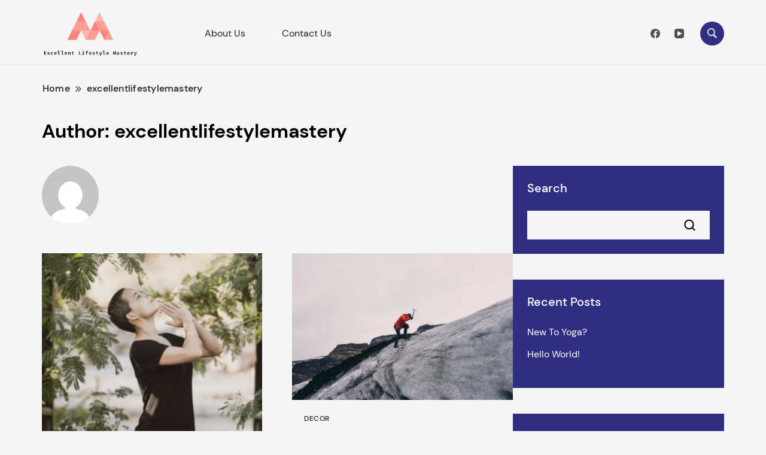

--- FILE ---
content_type: text/html; charset=UTF-8
request_url: https://excellentlifestylemastery.com/author/excellentlifestylemastery/
body_size: 13902
content:
		<!DOCTYPE html>
		<html lang="en-US">
		<head itemscope itemtype="https://schema.org/WebSite">
		<meta charset="UTF-8">
		<meta name="viewport" content="width=device-width, initial-scale=1">
		<link rel="profile" href="http://gmpg.org/xfn/11">
		<title>excellentlifestylemastery</title>
<meta name='robots' content='max-image-preview:large' />
<link rel="alternate" type="application/rss+xml" title=" &raquo; Feed" href="https://excellentlifestylemastery.com/feed/" />
<link rel="alternate" type="application/rss+xml" title=" &raquo; Comments Feed" href="https://excellentlifestylemastery.com/comments/feed/" />
<link rel="alternate" type="application/rss+xml" title=" &raquo; Posts by excellentlifestylemastery Feed" href="https://excellentlifestylemastery.com/author/excellentlifestylemastery/feed/" />
<script>
window._wpemojiSettings = {"baseUrl":"https:\/\/s.w.org\/images\/core\/emoji\/14.0.0\/72x72\/","ext":".png","svgUrl":"https:\/\/s.w.org\/images\/core\/emoji\/14.0.0\/svg\/","svgExt":".svg","source":{"concatemoji":"https:\/\/excellentlifestylemastery.com\/wp-includes\/js\/wp-emoji-release.min.js?ver=6.1.9"}};
/*! This file is auto-generated */
!function(e,a,t){var n,r,o,i=a.createElement("canvas"),p=i.getContext&&i.getContext("2d");function s(e,t){var a=String.fromCharCode,e=(p.clearRect(0,0,i.width,i.height),p.fillText(a.apply(this,e),0,0),i.toDataURL());return p.clearRect(0,0,i.width,i.height),p.fillText(a.apply(this,t),0,0),e===i.toDataURL()}function c(e){var t=a.createElement("script");t.src=e,t.defer=t.type="text/javascript",a.getElementsByTagName("head")[0].appendChild(t)}for(o=Array("flag","emoji"),t.supports={everything:!0,everythingExceptFlag:!0},r=0;r<o.length;r++)t.supports[o[r]]=function(e){if(p&&p.fillText)switch(p.textBaseline="top",p.font="600 32px Arial",e){case"flag":return s([127987,65039,8205,9895,65039],[127987,65039,8203,9895,65039])?!1:!s([55356,56826,55356,56819],[55356,56826,8203,55356,56819])&&!s([55356,57332,56128,56423,56128,56418,56128,56421,56128,56430,56128,56423,56128,56447],[55356,57332,8203,56128,56423,8203,56128,56418,8203,56128,56421,8203,56128,56430,8203,56128,56423,8203,56128,56447]);case"emoji":return!s([129777,127995,8205,129778,127999],[129777,127995,8203,129778,127999])}return!1}(o[r]),t.supports.everything=t.supports.everything&&t.supports[o[r]],"flag"!==o[r]&&(t.supports.everythingExceptFlag=t.supports.everythingExceptFlag&&t.supports[o[r]]);t.supports.everythingExceptFlag=t.supports.everythingExceptFlag&&!t.supports.flag,t.DOMReady=!1,t.readyCallback=function(){t.DOMReady=!0},t.supports.everything||(n=function(){t.readyCallback()},a.addEventListener?(a.addEventListener("DOMContentLoaded",n,!1),e.addEventListener("load",n,!1)):(e.attachEvent("onload",n),a.attachEvent("onreadystatechange",function(){"complete"===a.readyState&&t.readyCallback()})),(e=t.source||{}).concatemoji?c(e.concatemoji):e.wpemoji&&e.twemoji&&(c(e.twemoji),c(e.wpemoji)))}(window,document,window._wpemojiSettings);
</script>
<style>
img.wp-smiley,
img.emoji {
	display: inline !important;
	border: none !important;
	box-shadow: none !important;
	height: 1em !important;
	width: 1em !important;
	margin: 0 0.07em !important;
	vertical-align: -0.1em !important;
	background: none !important;
	padding: 0 !important;
}
</style>
	
<link rel='stylesheet' id='wp-block-library-css' href='https://excellentlifestylemastery.com/wp-includes/css/dist/block-library/style.min.css?ver=6.1.9' media='all' />
<link rel='stylesheet' id='classic-theme-styles-css' href='https://excellentlifestylemastery.com/wp-includes/css/classic-themes.min.css?ver=1' media='all' />
<style id='global-styles-inline-css'>
body{--wp--preset--color--black: #000000;--wp--preset--color--cyan-bluish-gray: #abb8c3;--wp--preset--color--white: #ffffff;--wp--preset--color--pale-pink: #f78da7;--wp--preset--color--vivid-red: #cf2e2e;--wp--preset--color--luminous-vivid-orange: #ff6900;--wp--preset--color--luminous-vivid-amber: #fcb900;--wp--preset--color--light-green-cyan: #7bdcb5;--wp--preset--color--vivid-green-cyan: #00d084;--wp--preset--color--pale-cyan-blue: #8ed1fc;--wp--preset--color--vivid-cyan-blue: #0693e3;--wp--preset--color--vivid-purple: #9b51e0;--wp--preset--gradient--vivid-cyan-blue-to-vivid-purple: linear-gradient(135deg,rgba(6,147,227,1) 0%,rgb(155,81,224) 100%);--wp--preset--gradient--light-green-cyan-to-vivid-green-cyan: linear-gradient(135deg,rgb(122,220,180) 0%,rgb(0,208,130) 100%);--wp--preset--gradient--luminous-vivid-amber-to-luminous-vivid-orange: linear-gradient(135deg,rgba(252,185,0,1) 0%,rgba(255,105,0,1) 100%);--wp--preset--gradient--luminous-vivid-orange-to-vivid-red: linear-gradient(135deg,rgba(255,105,0,1) 0%,rgb(207,46,46) 100%);--wp--preset--gradient--very-light-gray-to-cyan-bluish-gray: linear-gradient(135deg,rgb(238,238,238) 0%,rgb(169,184,195) 100%);--wp--preset--gradient--cool-to-warm-spectrum: linear-gradient(135deg,rgb(74,234,220) 0%,rgb(151,120,209) 20%,rgb(207,42,186) 40%,rgb(238,44,130) 60%,rgb(251,105,98) 80%,rgb(254,248,76) 100%);--wp--preset--gradient--blush-light-purple: linear-gradient(135deg,rgb(255,206,236) 0%,rgb(152,150,240) 100%);--wp--preset--gradient--blush-bordeaux: linear-gradient(135deg,rgb(254,205,165) 0%,rgb(254,45,45) 50%,rgb(107,0,62) 100%);--wp--preset--gradient--luminous-dusk: linear-gradient(135deg,rgb(255,203,112) 0%,rgb(199,81,192) 50%,rgb(65,88,208) 100%);--wp--preset--gradient--pale-ocean: linear-gradient(135deg,rgb(255,245,203) 0%,rgb(182,227,212) 50%,rgb(51,167,181) 100%);--wp--preset--gradient--electric-grass: linear-gradient(135deg,rgb(202,248,128) 0%,rgb(113,206,126) 100%);--wp--preset--gradient--midnight: linear-gradient(135deg,rgb(2,3,129) 0%,rgb(40,116,252) 100%);--wp--preset--duotone--dark-grayscale: url('#wp-duotone-dark-grayscale');--wp--preset--duotone--grayscale: url('#wp-duotone-grayscale');--wp--preset--duotone--purple-yellow: url('#wp-duotone-purple-yellow');--wp--preset--duotone--blue-red: url('#wp-duotone-blue-red');--wp--preset--duotone--midnight: url('#wp-duotone-midnight');--wp--preset--duotone--magenta-yellow: url('#wp-duotone-magenta-yellow');--wp--preset--duotone--purple-green: url('#wp-duotone-purple-green');--wp--preset--duotone--blue-orange: url('#wp-duotone-blue-orange');--wp--preset--font-size--small: 13px;--wp--preset--font-size--medium: 20px;--wp--preset--font-size--large: 36px;--wp--preset--font-size--x-large: 42px;--wp--preset--spacing--20: 0.44rem;--wp--preset--spacing--30: 0.67rem;--wp--preset--spacing--40: 1rem;--wp--preset--spacing--50: 1.5rem;--wp--preset--spacing--60: 2.25rem;--wp--preset--spacing--70: 3.38rem;--wp--preset--spacing--80: 5.06rem;}:where(.is-layout-flex){gap: 0.5em;}body .is-layout-flow > .alignleft{float: left;margin-inline-start: 0;margin-inline-end: 2em;}body .is-layout-flow > .alignright{float: right;margin-inline-start: 2em;margin-inline-end: 0;}body .is-layout-flow > .aligncenter{margin-left: auto !important;margin-right: auto !important;}body .is-layout-constrained > .alignleft{float: left;margin-inline-start: 0;margin-inline-end: 2em;}body .is-layout-constrained > .alignright{float: right;margin-inline-start: 2em;margin-inline-end: 0;}body .is-layout-constrained > .aligncenter{margin-left: auto !important;margin-right: auto !important;}body .is-layout-constrained > :where(:not(.alignleft):not(.alignright):not(.alignfull)){max-width: var(--wp--style--global--content-size);margin-left: auto !important;margin-right: auto !important;}body .is-layout-constrained > .alignwide{max-width: var(--wp--style--global--wide-size);}body .is-layout-flex{display: flex;}body .is-layout-flex{flex-wrap: wrap;align-items: center;}body .is-layout-flex > *{margin: 0;}:where(.wp-block-columns.is-layout-flex){gap: 2em;}.has-black-color{color: var(--wp--preset--color--black) !important;}.has-cyan-bluish-gray-color{color: var(--wp--preset--color--cyan-bluish-gray) !important;}.has-white-color{color: var(--wp--preset--color--white) !important;}.has-pale-pink-color{color: var(--wp--preset--color--pale-pink) !important;}.has-vivid-red-color{color: var(--wp--preset--color--vivid-red) !important;}.has-luminous-vivid-orange-color{color: var(--wp--preset--color--luminous-vivid-orange) !important;}.has-luminous-vivid-amber-color{color: var(--wp--preset--color--luminous-vivid-amber) !important;}.has-light-green-cyan-color{color: var(--wp--preset--color--light-green-cyan) !important;}.has-vivid-green-cyan-color{color: var(--wp--preset--color--vivid-green-cyan) !important;}.has-pale-cyan-blue-color{color: var(--wp--preset--color--pale-cyan-blue) !important;}.has-vivid-cyan-blue-color{color: var(--wp--preset--color--vivid-cyan-blue) !important;}.has-vivid-purple-color{color: var(--wp--preset--color--vivid-purple) !important;}.has-black-background-color{background-color: var(--wp--preset--color--black) !important;}.has-cyan-bluish-gray-background-color{background-color: var(--wp--preset--color--cyan-bluish-gray) !important;}.has-white-background-color{background-color: var(--wp--preset--color--white) !important;}.has-pale-pink-background-color{background-color: var(--wp--preset--color--pale-pink) !important;}.has-vivid-red-background-color{background-color: var(--wp--preset--color--vivid-red) !important;}.has-luminous-vivid-orange-background-color{background-color: var(--wp--preset--color--luminous-vivid-orange) !important;}.has-luminous-vivid-amber-background-color{background-color: var(--wp--preset--color--luminous-vivid-amber) !important;}.has-light-green-cyan-background-color{background-color: var(--wp--preset--color--light-green-cyan) !important;}.has-vivid-green-cyan-background-color{background-color: var(--wp--preset--color--vivid-green-cyan) !important;}.has-pale-cyan-blue-background-color{background-color: var(--wp--preset--color--pale-cyan-blue) !important;}.has-vivid-cyan-blue-background-color{background-color: var(--wp--preset--color--vivid-cyan-blue) !important;}.has-vivid-purple-background-color{background-color: var(--wp--preset--color--vivid-purple) !important;}.has-black-border-color{border-color: var(--wp--preset--color--black) !important;}.has-cyan-bluish-gray-border-color{border-color: var(--wp--preset--color--cyan-bluish-gray) !important;}.has-white-border-color{border-color: var(--wp--preset--color--white) !important;}.has-pale-pink-border-color{border-color: var(--wp--preset--color--pale-pink) !important;}.has-vivid-red-border-color{border-color: var(--wp--preset--color--vivid-red) !important;}.has-luminous-vivid-orange-border-color{border-color: var(--wp--preset--color--luminous-vivid-orange) !important;}.has-luminous-vivid-amber-border-color{border-color: var(--wp--preset--color--luminous-vivid-amber) !important;}.has-light-green-cyan-border-color{border-color: var(--wp--preset--color--light-green-cyan) !important;}.has-vivid-green-cyan-border-color{border-color: var(--wp--preset--color--vivid-green-cyan) !important;}.has-pale-cyan-blue-border-color{border-color: var(--wp--preset--color--pale-cyan-blue) !important;}.has-vivid-cyan-blue-border-color{border-color: var(--wp--preset--color--vivid-cyan-blue) !important;}.has-vivid-purple-border-color{border-color: var(--wp--preset--color--vivid-purple) !important;}.has-vivid-cyan-blue-to-vivid-purple-gradient-background{background: var(--wp--preset--gradient--vivid-cyan-blue-to-vivid-purple) !important;}.has-light-green-cyan-to-vivid-green-cyan-gradient-background{background: var(--wp--preset--gradient--light-green-cyan-to-vivid-green-cyan) !important;}.has-luminous-vivid-amber-to-luminous-vivid-orange-gradient-background{background: var(--wp--preset--gradient--luminous-vivid-amber-to-luminous-vivid-orange) !important;}.has-luminous-vivid-orange-to-vivid-red-gradient-background{background: var(--wp--preset--gradient--luminous-vivid-orange-to-vivid-red) !important;}.has-very-light-gray-to-cyan-bluish-gray-gradient-background{background: var(--wp--preset--gradient--very-light-gray-to-cyan-bluish-gray) !important;}.has-cool-to-warm-spectrum-gradient-background{background: var(--wp--preset--gradient--cool-to-warm-spectrum) !important;}.has-blush-light-purple-gradient-background{background: var(--wp--preset--gradient--blush-light-purple) !important;}.has-blush-bordeaux-gradient-background{background: var(--wp--preset--gradient--blush-bordeaux) !important;}.has-luminous-dusk-gradient-background{background: var(--wp--preset--gradient--luminous-dusk) !important;}.has-pale-ocean-gradient-background{background: var(--wp--preset--gradient--pale-ocean) !important;}.has-electric-grass-gradient-background{background: var(--wp--preset--gradient--electric-grass) !important;}.has-midnight-gradient-background{background: var(--wp--preset--gradient--midnight) !important;}.has-small-font-size{font-size: var(--wp--preset--font-size--small) !important;}.has-medium-font-size{font-size: var(--wp--preset--font-size--medium) !important;}.has-large-font-size{font-size: var(--wp--preset--font-size--large) !important;}.has-x-large-font-size{font-size: var(--wp--preset--font-size--x-large) !important;}
.wp-block-navigation a:where(:not(.wp-element-button)){color: inherit;}
:where(.wp-block-columns.is-layout-flex){gap: 2em;}
.wp-block-pullquote{font-size: 1.5em;line-height: 1.6;}
</style>
<link rel='stylesheet' id='blossomthemes-email-newsletter-css' href='https://excellentlifestylemastery.com/wp-content/plugins/blossomthemes-email-newsletter/public/css/blossomthemes-email-newsletter-public.min.css?ver=2.2.1' media='all' />
<link rel='stylesheet' id='contact-form-7-css' href='https://excellentlifestylemastery.com/wp-content/plugins/contact-form-7/includes/css/styles.css?ver=5.7.5.1' media='all' />
<link rel='stylesheet' id='good-looking-blog-css' href='https://excellentlifestylemastery.com/wp-content/themes/good-looking-blog/style.css?ver=6.1.9' media='all' />
<link rel='stylesheet' id='pretty-good-blog-css' href='https://excellentlifestylemastery.com/wp-content/themes/pretty-good-blog/style.css?ver=1.0.0' media='all' />
<style id='pretty-good-blog-inline-css'>

		@font-face{
			font-family: 'DM Sans';
			font-weight: 400;
			font-style: normal;
			font-stretch: normal;
			font-display: swap;
			src: url('https://excellentlifestylemastery.com/wp-content/themes/pretty-good-blog/fonts/DMSans-Regular.ttf');
		}

		@font-face{
			font-family: 'DM Sans';
			font-weight: 500;
			font-style: medium;
			font-stretch: normal;
			font-display: swap;
			src: url('https://excellentlifestylemastery.com/wp-content/themes/pretty-good-blog/fonts/DMSans-Medium.ttf');
		}

		@font-face{
			font-family: 'DM Sans';
			font-weight: 700;
			font-style: bold;
			font-stretch: normal;
			font-display: swap;
			src: url('https://excellentlifestylemastery.com/wp-content/themes/pretty-good-blog/fonts/DMSans-Bold.ttf');
		}
		
</style>
<link rel='stylesheet' id='good-looking-blog-style-css' href='https://excellentlifestylemastery.com/wp-content/themes/pretty-good-blog/style.css?ver=1.0.0' media='all' />
<style id='good-looking-blog-style-inline-css'>

			@font-face{
				font-family: 'Playfair Display';
				font-weight: 300 400 700;
				font-style: normal;
				font-stretch: normal;
				font-display: swap;
				src: url('https://excellentlifestylemastery.com/wp-content/themes/good-looking-blog/fonts/PlayfairDisplay-Regular.ttf');
			}

			@font-face{
				font-family: 'Playfair Display';
				font-weight: 300 400 700;
				font-style: italic;
				font-stretch: normal;
				font-display: swap;
				src: url('https://excellentlifestylemastery.com/wp-content/themes/good-looking-blog/fonts/PlayfairDisplay-italic.ttf');
			}

			@font-face{
				font-family: 'Montserrat';
				font-weight: 300 400 500 600;
				font-style: normal;
				font-stretch: normal;
				font-display: swap;
				src: url('https://excellentlifestylemastery.com/wp-content/themes/good-looking-blog/fonts/Montserrat-Regular.ttf');
			}

			@font-face{
				font-family: 'Montserrat';
				font-weight: 300 400 500 600;
				font-style: italic;
				font-stretch: normal;
				font-display: swap;
				src: url('https://excellentlifestylemastery.com/wp-content/themes/good-looking-blog/fonts/Montserrat-italic.ttf');
			}
			
</style>
<script src='https://excellentlifestylemastery.com/wp-includes/js/jquery/jquery.min.js?ver=3.6.1' id='jquery-core-js'></script>
<script src='https://excellentlifestylemastery.com/wp-includes/js/jquery/jquery-migrate.min.js?ver=3.3.2' id='jquery-migrate-js'></script>
<link rel="https://api.w.org/" href="https://excellentlifestylemastery.com/wp-json/" /><link rel="alternate" type="application/json" href="https://excellentlifestylemastery.com/wp-json/wp/v2/users/1" /><link rel="EditURI" type="application/rsd+xml" title="RSD" href="https://excellentlifestylemastery.com/xmlrpc.php?rsd" />
<link rel="wlwmanifest" type="application/wlwmanifest+xml" href="https://excellentlifestylemastery.com/wp-includes/wlwmanifest.xml" />
<meta name="generator" content="WordPress 6.1.9" />
<style id="hide_anything_css"></style>		<style type="text/css">
					.site-title,
			.site-description {
				position: absolute;
				clip: rect(1px, 1px, 1px, 1px);
				}
					</style>
		<link rel="icon" href="https://excellentlifestylemastery.com/wp-content/uploads/2023/02/cropped-302142276_191580416572266_2611508583354616464_n-32x32.png" sizes="32x32" />
<link rel="icon" href="https://excellentlifestylemastery.com/wp-content/uploads/2023/02/cropped-302142276_191580416572266_2611508583354616464_n-192x192.png" sizes="192x192" />
<link rel="apple-touch-icon" href="https://excellentlifestylemastery.com/wp-content/uploads/2023/02/cropped-302142276_191580416572266_2611508583354616464_n-180x180.png" />
<meta name="msapplication-TileImage" content="https://excellentlifestylemastery.com/wp-content/uploads/2023/02/cropped-302142276_191580416572266_2611508583354616464_n-270x270.png" />
</head>

<body class="archive author author-excellentlifestylemastery author-1 wp-custom-logo hfeed layout-grid rightsidebar" itemscope itemtype="https://schema.org/WebPage">
<svg xmlns="http://www.w3.org/2000/svg" viewBox="0 0 0 0" width="0" height="0" focusable="false" role="none" style="visibility: hidden; position: absolute; left: -9999px; overflow: hidden;" ><defs><filter id="wp-duotone-dark-grayscale"><feColorMatrix color-interpolation-filters="sRGB" type="matrix" values=" .299 .587 .114 0 0 .299 .587 .114 0 0 .299 .587 .114 0 0 .299 .587 .114 0 0 " /><feComponentTransfer color-interpolation-filters="sRGB" ><feFuncR type="table" tableValues="0 0.49803921568627" /><feFuncG type="table" tableValues="0 0.49803921568627" /><feFuncB type="table" tableValues="0 0.49803921568627" /><feFuncA type="table" tableValues="1 1" /></feComponentTransfer><feComposite in2="SourceGraphic" operator="in" /></filter></defs></svg><svg xmlns="http://www.w3.org/2000/svg" viewBox="0 0 0 0" width="0" height="0" focusable="false" role="none" style="visibility: hidden; position: absolute; left: -9999px; overflow: hidden;" ><defs><filter id="wp-duotone-grayscale"><feColorMatrix color-interpolation-filters="sRGB" type="matrix" values=" .299 .587 .114 0 0 .299 .587 .114 0 0 .299 .587 .114 0 0 .299 .587 .114 0 0 " /><feComponentTransfer color-interpolation-filters="sRGB" ><feFuncR type="table" tableValues="0 1" /><feFuncG type="table" tableValues="0 1" /><feFuncB type="table" tableValues="0 1" /><feFuncA type="table" tableValues="1 1" /></feComponentTransfer><feComposite in2="SourceGraphic" operator="in" /></filter></defs></svg><svg xmlns="http://www.w3.org/2000/svg" viewBox="0 0 0 0" width="0" height="0" focusable="false" role="none" style="visibility: hidden; position: absolute; left: -9999px; overflow: hidden;" ><defs><filter id="wp-duotone-purple-yellow"><feColorMatrix color-interpolation-filters="sRGB" type="matrix" values=" .299 .587 .114 0 0 .299 .587 .114 0 0 .299 .587 .114 0 0 .299 .587 .114 0 0 " /><feComponentTransfer color-interpolation-filters="sRGB" ><feFuncR type="table" tableValues="0.54901960784314 0.98823529411765" /><feFuncG type="table" tableValues="0 1" /><feFuncB type="table" tableValues="0.71764705882353 0.25490196078431" /><feFuncA type="table" tableValues="1 1" /></feComponentTransfer><feComposite in2="SourceGraphic" operator="in" /></filter></defs></svg><svg xmlns="http://www.w3.org/2000/svg" viewBox="0 0 0 0" width="0" height="0" focusable="false" role="none" style="visibility: hidden; position: absolute; left: -9999px; overflow: hidden;" ><defs><filter id="wp-duotone-blue-red"><feColorMatrix color-interpolation-filters="sRGB" type="matrix" values=" .299 .587 .114 0 0 .299 .587 .114 0 0 .299 .587 .114 0 0 .299 .587 .114 0 0 " /><feComponentTransfer color-interpolation-filters="sRGB" ><feFuncR type="table" tableValues="0 1" /><feFuncG type="table" tableValues="0 0.27843137254902" /><feFuncB type="table" tableValues="0.5921568627451 0.27843137254902" /><feFuncA type="table" tableValues="1 1" /></feComponentTransfer><feComposite in2="SourceGraphic" operator="in" /></filter></defs></svg><svg xmlns="http://www.w3.org/2000/svg" viewBox="0 0 0 0" width="0" height="0" focusable="false" role="none" style="visibility: hidden; position: absolute; left: -9999px; overflow: hidden;" ><defs><filter id="wp-duotone-midnight"><feColorMatrix color-interpolation-filters="sRGB" type="matrix" values=" .299 .587 .114 0 0 .299 .587 .114 0 0 .299 .587 .114 0 0 .299 .587 .114 0 0 " /><feComponentTransfer color-interpolation-filters="sRGB" ><feFuncR type="table" tableValues="0 0" /><feFuncG type="table" tableValues="0 0.64705882352941" /><feFuncB type="table" tableValues="0 1" /><feFuncA type="table" tableValues="1 1" /></feComponentTransfer><feComposite in2="SourceGraphic" operator="in" /></filter></defs></svg><svg xmlns="http://www.w3.org/2000/svg" viewBox="0 0 0 0" width="0" height="0" focusable="false" role="none" style="visibility: hidden; position: absolute; left: -9999px; overflow: hidden;" ><defs><filter id="wp-duotone-magenta-yellow"><feColorMatrix color-interpolation-filters="sRGB" type="matrix" values=" .299 .587 .114 0 0 .299 .587 .114 0 0 .299 .587 .114 0 0 .299 .587 .114 0 0 " /><feComponentTransfer color-interpolation-filters="sRGB" ><feFuncR type="table" tableValues="0.78039215686275 1" /><feFuncG type="table" tableValues="0 0.94901960784314" /><feFuncB type="table" tableValues="0.35294117647059 0.47058823529412" /><feFuncA type="table" tableValues="1 1" /></feComponentTransfer><feComposite in2="SourceGraphic" operator="in" /></filter></defs></svg><svg xmlns="http://www.w3.org/2000/svg" viewBox="0 0 0 0" width="0" height="0" focusable="false" role="none" style="visibility: hidden; position: absolute; left: -9999px; overflow: hidden;" ><defs><filter id="wp-duotone-purple-green"><feColorMatrix color-interpolation-filters="sRGB" type="matrix" values=" .299 .587 .114 0 0 .299 .587 .114 0 0 .299 .587 .114 0 0 .299 .587 .114 0 0 " /><feComponentTransfer color-interpolation-filters="sRGB" ><feFuncR type="table" tableValues="0.65098039215686 0.40392156862745" /><feFuncG type="table" tableValues="0 1" /><feFuncB type="table" tableValues="0.44705882352941 0.4" /><feFuncA type="table" tableValues="1 1" /></feComponentTransfer><feComposite in2="SourceGraphic" operator="in" /></filter></defs></svg><svg xmlns="http://www.w3.org/2000/svg" viewBox="0 0 0 0" width="0" height="0" focusable="false" role="none" style="visibility: hidden; position: absolute; left: -9999px; overflow: hidden;" ><defs><filter id="wp-duotone-blue-orange"><feColorMatrix color-interpolation-filters="sRGB" type="matrix" values=" .299 .587 .114 0 0 .299 .587 .114 0 0 .299 .587 .114 0 0 .299 .587 .114 0 0 " /><feComponentTransfer color-interpolation-filters="sRGB" ><feFuncR type="table" tableValues="0.098039215686275 1" /><feFuncG type="table" tableValues="0 0.66274509803922" /><feFuncB type="table" tableValues="0.84705882352941 0.41960784313725" /><feFuncA type="table" tableValues="1 1" /></feComponentTransfer><feComposite in2="SourceGraphic" operator="in" /></filter></defs></svg>
		<div id="page" class="site">
			<a class="skip-link screen-reader-text" href="#primary">Skip to content</a>
				<header id="masthead" class="site-header style-one" itemscope itemtype="https://schema.org/WPHeader">
			<div class="container">
				<div class="header-wrapper">
					        <div class="site-branding" itemscope itemtype="https://schema.org/Organization">
            <a href="https://excellentlifestylemastery.com/" class="custom-logo-link" rel="home"><img width="268" height="135" src="https://excellentlifestylemastery.com/wp-content/uploads/2023/02/cropped-cropped-301036257_191580419905599_414498449234433291_n-removebg-preview.png" class="custom-logo" alt="Excellence Life Style Mastery" decoding="async" /></a>                <p class="site-title" itemprop="name"><a href="https://excellentlifestylemastery.com/" rel="home" itemprop="url"></a></p>
                        </div><!-- .site-branding -->
        					<div class="nav-wrap">
						<div class="header-left">
							            <nav id="site-navigation" class="main-navigation"  itemscope itemtype="https://schema.org/SiteNavigationElement">
                <div class="primary-menu-container"><ul id="primary-menu" class="menu"><li id="menu-item-342" class="menu-item menu-item-type-post_type menu-item-object-page menu-item-342"><a href="https://excellentlifestylemastery.com/about-us/">About Us</a></li>
<li id="menu-item-341" class="menu-item menu-item-type-post_type menu-item-object-page menu-item-341"><a href="https://excellentlifestylemastery.com/contact-us/">Contact Us</a></li>
</ul></div>            </nav>
        						</div>
						<div class="header-right">
							        <ul class="social-links">
                            <li>
                    <a href="https://www.facebook.com/excellentlifestylemastery" target="_blank" rel="nofollow noopener">
                        <svg class="st-icon" width="20px" height="20px" viewBox="0 0 20 20">
					<path d="M20,10.1c0-5.5-4.5-10-10-10S0,4.5,0,10.1c0,5,3.7,9.1,8.4,9.9v-7H5.9v-2.9h2.5V7.9C8.4,5.4,9.9,4,12.2,4c1.1,0,2.2,0.2,2.2,0.2v2.5h-1.3c-1.2,0-1.6,0.8-1.6,1.6v1.9h2.8L13.9,13h-2.3v7C16.3,19.2,20,15.1,20,10.1z" />
				</svg>                    </a>
                </li>
                                <li>
                    <a href="https://www.youtube.com/@excellentlifestylemastery646" target="_blank" rel="nofollow noopener">
                        <svg class="st-icon" width="20" height="20" viewbox="0 0 20 20">
					<path d="M15,0H5C2.2,0,0,2.2,0,5v10c0,2.8,2.2,5,5,5h10c2.8,0,5-2.2,5-5V5C20,2.2,17.8,0,15,0z M14.5,10.9l-6.8,3.8c-0.1,0.1-0.3,0.1-0.5,0.1c-0.5,0-1-0.4-1-1l0,0V6.2c0-0.5,0.4-1,1-1c0.2,0,0.3,0,0.5,0.1l6.8,3.8c0.5,0.3,0.7,0.8,0.4,1.3C14.8,10.6,14.6,10.8,14.5,10.9z" />
				</svg>                    </a>
                </li>
                        </ul>
                	<div class="header-search">
		<button aria-label="search form toggle" data-toggle-target=".search-modal" data-toggle-body-class="showing-search-modal" data-set-focus=".search-modal .search-field" aria-expanded="false">
			<svg xmlns="http://www.w3.org/2000/svg" width="16.197" height="16.546"
                viewBox="0 0 16.197 16.546" aria-label="Search Icon">
                <path id="icons8-search"
                    d="M9.939,3a5.939,5.939,0,1,0,3.472,10.754l4.6,4.585.983-.983L14.448,12.8A5.939,5.939,0,0,0,9.939,3Zm0,.7A5.24,5.24,0,1,1,4.7,8.939,5.235,5.235,0,0,1,9.939,3.7Z"
                    transform="translate(-3.5 -2.5)" fill="#001a1a" stroke="#001a1a"
                    stroke-width="1" opacity="0.9" />
            </svg>
		</button>
		<div class="header-search-form search-modal cover-modal" data-modal-target-string=".search-modal">
			<div class="header-search-inner-wrap">'
				<form role="search" method="get" class="search-form" action="https://excellentlifestylemastery.com/">
				<label>
					<span class="screen-reader-text">Search for:</span>
					<input type="search" class="search-field" placeholder="Search &hellip;" value="" name="s" />
				</label>
				<input type="submit" class="search-submit" value="Search" />
			</form>				<button aria-label="search form close" class="close" data-toggle-target=".search-modal" data-toggle-body-class="showing-search-modal" data-set-focus=".search-modal .search-field" aria-expanded="false"></button>
			</div>
		</div>
	</div><!-- .header-seearch -->
						</div>
					</div><!-- #site-navigation -->
				</div>
			</div>
			    <div class="mobile-header">
        <div class="header-main">
            <div class="container">
                <div class="mob-nav-site-branding-wrap">
                    <div class="header-center">
                                <div class="site-branding" itemscope itemtype="https://schema.org/Organization">
            <a href="https://excellentlifestylemastery.com/" class="custom-logo-link" rel="home"><img width="268" height="135" src="https://excellentlifestylemastery.com/wp-content/uploads/2023/02/cropped-cropped-301036257_191580419905599_414498449234433291_n-removebg-preview.png" class="custom-logo" alt="Excellence Life Style Mastery" decoding="async" /></a>                <p class="site-title" itemprop="name"><a href="https://excellentlifestylemastery.com/" rel="home" itemprop="url"></a></p>
                        </div><!-- .site-branding -->
                            </div>
                    <button id="menu-opener" data-toggle-target=".main-menu-modal" data-toggle-body-class="showing-main-menu-modal" aria-expanded="false" data-set-focus=".close-main-nav-toggle">
                        <span></span>
                        <span></span>
                        <span></span>
                    </button>
                </div>
            </div>
        </div>
        <div class="mobile-header-wrap">
            <div class="mobile-menu-wrapper">
                <nav id="mobile-site-navigation" class="main-navigation mobile-navigation">
                    <div class="primary-menu-list main-menu-modal cover-modal" data-modal-target-string=".main-menu-modal">
                        <button class="close close-main-nav-toggle" data-toggle-target=".main-menu-modal" data-toggle-body-class="showing-main-menu-modal" aria-expanded="false" data-set-focus=".main-menu-modal"></button>
                        <div class="mobile-social-wrap">
                            <div class="header-left"><div class="header-social">        <ul class="social-links">
                            <li>
                    <a href="https://www.facebook.com/excellentlifestylemastery" target="_blank" rel="nofollow noopener">
                        <svg class="st-icon" width="20px" height="20px" viewBox="0 0 20 20">
					<path d="M20,10.1c0-5.5-4.5-10-10-10S0,4.5,0,10.1c0,5,3.7,9.1,8.4,9.9v-7H5.9v-2.9h2.5V7.9C8.4,5.4,9.9,4,12.2,4c1.1,0,2.2,0.2,2.2,0.2v2.5h-1.3c-1.2,0-1.6,0.8-1.6,1.6v1.9h2.8L13.9,13h-2.3v7C16.3,19.2,20,15.1,20,10.1z" />
				</svg>                    </a>
                </li>
                                <li>
                    <a href="https://www.youtube.com/@excellentlifestylemastery646" target="_blank" rel="nofollow noopener">
                        <svg class="st-icon" width="20" height="20" viewbox="0 0 20 20">
					<path d="M15,0H5C2.2,0,0,2.2,0,5v10c0,2.8,2.2,5,5,5h10c2.8,0,5-2.2,5-5V5C20,2.2,17.8,0,15,0z M14.5,10.9l-6.8,3.8c-0.1,0.1-0.3,0.1-0.5,0.1c-0.5,0-1-0.4-1-1l0,0V6.2c0-0.5,0.4-1,1-1c0.2,0,0.3,0,0.5,0.1l6.8,3.8c0.5,0.3,0.7,0.8,0.4,1.3C14.8,10.6,14.6,10.8,14.5,10.9z" />
				</svg>                    </a>
                </li>
                        </ul>
                </div></div>                        </div>
                        <div class="mobile-menu" aria-label="Mobile">
                                        <nav id="mobile-navigation" class="main-navigation" >
                <div class="primary-menu-container"><ul id="primary-menu" class="menu"><li class="menu-item menu-item-type-post_type menu-item-object-page menu-item-342"><a href="https://excellentlifestylemastery.com/about-us/">About Us</a></li>
<li class="menu-item menu-item-type-post_type menu-item-object-page menu-item-341"><a href="https://excellentlifestylemastery.com/contact-us/">Contact Us</a></li>
</ul></div>            </nav>
                                </div>
                    </div>
                </nav><!-- #mobile-site-navigation -->
            </div>
        </div>
    </div>
		</header><!-- #masthead -->
			<header class="page-header">
			<div class="container">
				<div class="breadcrumb-wrapper">
					<header class="page-header"> <div class="container"><div class="breadcrumb-wrapper"><div id="crumbs" itemscope itemtype="http://schema.org/BreadcrumbList">
                <span itemprop="itemListElement" itemscope itemtype="http://schema.org/ListItem">
                    <a href="https://excellentlifestylemastery.com" itemprop="item"><span itemprop="name">Home</span></a><meta itemprop="position" content="1" /><span class="separator"><svg width="13" height="13" viewBox="0 0 13 13" fill="none" xmlns="http://www.w3.org/2000/svg" aria-label="Breadcrumb Icon"><path d="M6.839 12.02L5.424 10.607L10.024 6.007L5.424 1.407L6.839 0L12.849 6.01L6.84 12.02H6.839ZM1.414 12.02L0 10.607L4.6 6.007L0 1.414L1.414 0L7.425 6.01L1.415 12.02H1.414V12.02Z" fill="#58595B"/></svg></span></span><span class="current" itemprop="itemListElement" itemscope itemtype="http://schema.org/ListItem"><a itemprop="item" href="https://excellentlifestylemastery.com/author/excellentlifestylemastery/"><span itemprop="name">excellentlifestylemastery</span></a><meta itemprop="position" content="2" /></span></div></div></header><!-- .crumbs -->				</div>
				<h1 class="page-title">Author: <span>excellentlifestylemastery</span></h1>			</div>
		</header><!-- .page-header -->
		<div class="content-area" id="primary">
        <div class="container">
			<div class="page-grid"> 
				<main id="main" class="site-main">					
					            <div class="author-section">
                <div class="author-wrapper">
                    <figure class="author-img">
                        <img alt='author' src='https://secure.gravatar.com/avatar/f2e21b58bd807c64f0185e9074023125?s=95&#038;d=mm&#038;r=g' srcset='https://secure.gravatar.com/avatar/f2e21b58bd807c64f0185e9074023125?s=190&#038;d=mm&#038;r=g 2x' class='avatar avatar-95 photo' height='95' width='95' loading='lazy' decoding='async'/>                    </figure>
                                    </div>
            </div>
        					
					<div class="content-wrap-main">
						<article id="post-346" class="post-346 post type-post status-publish format-standard has-post-thumbnail hentry category-lifestyle" itemscope itemtype="https://schema.org/Blog">
	
	<div class="image">
		
			<figure class="post-thumbnail">
				<a href="https://excellentlifestylemastery.com/new-to-yoga/">
											<img width="300" height="300" src="https://excellentlifestylemastery.com/wp-content/uploads/2023/02/Untitled-Design-2023-02-20T140538.055-300x300-1.png" class="attachment-good_looking_blog_popular_posts size-good_looking_blog_popular_posts wp-post-image" alt="" decoding="async" itemprop="image" srcset="https://excellentlifestylemastery.com/wp-content/uploads/2023/02/Untitled-Design-2023-02-20T140538.055-300x300-1.png 300w, https://excellentlifestylemastery.com/wp-content/uploads/2023/02/Untitled-Design-2023-02-20T140538.055-300x300-1-150x150.png 150w" sizes="(max-width: 300px) 100vw, 300px" />				</a>
			</figure>

				</div>

	<div class="archive-content-wrapper">        <header class="entry-header">
			<div class="entry-meta">
				<span class="category"><a href="https://excellentlifestylemastery.com/category/lifestyle/">Lifestyle</a></span>			</div><!-- .entry-meta -->
			<div class="entry-details">
				<h3 class="entry-title"><a href="https://excellentlifestylemastery.com/new-to-yoga/" rel="bookmark">New To Yoga?</a></h3>			</div>
		</header><!-- .entry-header -->
    	<div class="entry-content" itemprop="text">
		<p>Ate you New to Yoga? Here is a quick overview Yoga is present for more that 3,000 years and originated from the land of India. Theword yoga comes from the Sanskrit word ìyujî which means to bind, join attach andyoke. This also means “union, to direct and concentrate one’s attention on, to useand apply.” In [&hellip;]</p>
        <div class="auth-details">
            <div class="author-desc">
                <div class="author-details">
                    <img alt='author' src='https://secure.gravatar.com/avatar/f2e21b58bd807c64f0185e9074023125?s=28&#038;d=mm&#038;r=g' srcset='https://secure.gravatar.com/avatar/f2e21b58bd807c64f0185e9074023125?s=56&#038;d=mm&#038;r=g 2x' class='avatar avatar-28 photo' height='28' width='28' loading='lazy' decoding='async'/>                    <div class="author-name">
                        <span class="byline" itemprop="author" itemscope itemtype="https://schema.org/Person"> <span class="author vcard"><a class="url fn n" href="https://excellentlifestylemastery.com/author/excellentlifestylemastery/" itemprop="url"><span itemprop="name">excellentlifestylemastery</span></a></span></span>                    </div>
                </div>
                <span class="date">
                    <span class="posted-on"><a href="https://excellentlifestylemastery.com/new-to-yoga/" rel="bookmark"><time class="entry-date published updated" datetime="2023-02-21T15:51:39+05:30" itemprop="datePublished">21/02/2023</time><time class="updated" datetime="2023-02-21T16:14:56+05:30" itemprop="dateModified">21/02/2023</time></a></span>                </span>
				            </div>
        </div>
    	</div><!-- .entry-content -->
	</div>
</article><!-- #post-346 -->
<article id="post-1" class="post-1 post type-post status-publish format-standard has-post-thumbnail hentry category-decor tag-clean tag-decorations tag-living-room tag-tips" itemscope itemtype="https://schema.org/Blog">
	
	<div class="image">
		
			<figure class="post-thumbnail">
				<a href="https://excellentlifestylemastery.com/hello-world/">
											<img width="447" height="298" src="https://excellentlifestylemastery.com/wp-content/uploads/2023/01/man-nature-rock-person-mountain-snow-716411-pxhere.com_.jpg" class="attachment-good_looking_blog_popular_posts size-good_looking_blog_popular_posts wp-post-image" alt="" decoding="async" loading="lazy" itemprop="image" srcset="https://excellentlifestylemastery.com/wp-content/uploads/2023/01/man-nature-rock-person-mountain-snow-716411-pxhere.com_.jpg 1024w, https://excellentlifestylemastery.com/wp-content/uploads/2023/01/man-nature-rock-person-mountain-snow-716411-pxhere.com_-300x200.jpg 300w, https://excellentlifestylemastery.com/wp-content/uploads/2023/01/man-nature-rock-person-mountain-snow-716411-pxhere.com_-768x512.jpg 768w" sizes="(max-width: 447px) 100vw, 447px" />				</a>
			</figure>

				</div>

	<div class="archive-content-wrapper">        <header class="entry-header">
			<div class="entry-meta">
				<span class="category"><a href="https://excellentlifestylemastery.com/category/decor/">Decor</a></span>			</div><!-- .entry-meta -->
			<div class="entry-details">
				<h3 class="entry-title"><a href="https://excellentlifestylemastery.com/hello-world/" rel="bookmark">Hello World!</a></h3>			</div>
		</header><!-- .entry-header -->
    	<div class="entry-content" itemprop="text">
		<p>Welcome to WordPress. This is your first post. Edit or delete it, then start writing! Lorem ipsum dolor sit amet. Ut corrupti ullam Vel consectetur sit quas laudantium hic ratione minus. Aut galisum dolore Aut minima non rerum sint rem voluptas facere et molestiae atque. Aut reiciendis temporibus Et repellat ut blanditiis exercitationem et adipisci [&hellip;]</p>
        <div class="auth-details">
            <div class="author-desc">
                <div class="author-details">
                    <img alt='author' src='https://secure.gravatar.com/avatar/f2e21b58bd807c64f0185e9074023125?s=28&#038;d=mm&#038;r=g' srcset='https://secure.gravatar.com/avatar/f2e21b58bd807c64f0185e9074023125?s=56&#038;d=mm&#038;r=g 2x' class='avatar avatar-28 photo' height='28' width='28' loading='lazy' decoding='async'/>                    <div class="author-name">
                        <span class="byline" itemprop="author" itemscope itemtype="https://schema.org/Person"> <span class="author vcard"><a class="url fn n" href="https://excellentlifestylemastery.com/author/excellentlifestylemastery/" itemprop="url"><span itemprop="name">excellentlifestylemastery</span></a></span></span>                    </div>
                </div>
                <span class="date">
                    <span class="posted-on"><a href="https://excellentlifestylemastery.com/hello-world/" rel="bookmark"><time class="entry-date published updated" datetime="2023-01-10T10:45:00+05:30" itemprop="datePublished">10/01/2023</time><time class="updated" datetime="2023-02-22T11:52:28+05:30" itemprop="dateModified">22/02/2023</time></a></span>                </span>
									<div class="comments">
                        <span>
							<svg xmlns="http://www.w3.org/2000/svg" xmlns:xlink="http://www.w3.org/1999/xlink" width="15.498" height="15.498" viewBox="0 0 15.498 15.498" aria-label="Comment Icon">
								<defs>
									<pattern id="pattern" width="1" height="1" patternTransform="matrix(-1, 0, 0, 1, 30.995, 0)" viewBox="0 0 15.498 15.498">
										<image preserveAspectRatio="none" width="15.498" height="15.498" xlink:href="[data-uri]"></image>
									</pattern>
								</defs>
								<g id="Group_373" data-name="Group 373" transform="translate(-983.478 -880.172)">
									<rect id="Rectangle_253" data-name="Rectangle 253" width="15.498" height="15.498" transform="translate(983.478 880.172)" fill="url(#pattern)"></rect>
								</g>
							</svg>
						</span>1					</div>
				            </div>
        </div>
    	</div><!-- .entry-content -->
	</div>
</article><!-- #post-1 -->
					</div>
							<div class="default">
					</div>
						</main><!-- #main -->
				
<aside id="secondary" class="widget-area" role="complementary" itemscope itemtype="http://schema.org/WPSideBar">
	<section id="block-2" class="widget widget_block widget_search"><form role="search" method="get" action="https://excellentlifestylemastery.com/" class="wp-block-search__button-outside wp-block-search__text-button wp-block-search"><label for="wp-block-search__input-1" class="wp-block-search__label" >Search</label><div class="wp-block-search__inside-wrapper " ><input type="search" id="wp-block-search__input-1" class="wp-block-search__input wp-block-search__input" name="s" value="" placeholder=""  required /><button type="submit" class="wp-block-search__button wp-element-button"  >Search</button></div></form></section><section id="block-3" class="widget widget_block"><div class="is-layout-flow wp-block-group"><div class="wp-block-group__inner-container"><h2>Recent Posts</h2><ul class="wp-block-latest-posts__list wp-block-latest-posts"><li><a class="wp-block-latest-posts__post-title" href="https://excellentlifestylemastery.com/new-to-yoga/">New To Yoga?</a></li>
<li><a class="wp-block-latest-posts__post-title" href="https://excellentlifestylemastery.com/hello-world/">Hello World!</a></li>
</ul></div></div></section><section id="block-4" class="widget widget_block"><div class="is-layout-flow wp-block-group"><div class="wp-block-group__inner-container"><h2>Recent Comments</h2><ol class="wp-block-latest-comments"><li class="wp-block-latest-comments__comment"><article><footer class="wp-block-latest-comments__comment-meta"><a class="wp-block-latest-comments__comment-author" href="https://wordpress.org/">A WordPress Commenter</a> on <a class="wp-block-latest-comments__comment-link" href="https://excellentlifestylemastery.com/hello-world/#comment-2">Hello World!</a></footer></article></li></ol></div></div></section><section id="block-5" class="widget widget_block"><div class="is-layout-flow wp-block-group"><div class="wp-block-group__inner-container"><h2>Archives</h2><ul class=" wp-block-archives-list wp-block-archives">	<li><a href='https://excellentlifestylemastery.com/2023/02/'>February 2023</a></li>
	<li><a href='https://excellentlifestylemastery.com/2023/01/'>January 2023</a></li>
</ul></div></div></section><section id="block-6" class="widget widget_block"><div class="is-layout-flow wp-block-group"><div class="wp-block-group__inner-container"><h2>Categories</h2><ul class="wp-block-categories-list wp-block-categories">	<li class="cat-item cat-item-5"><a href="https://excellentlifestylemastery.com/category/decor/">Decor</a>
</li>
	<li class="cat-item cat-item-7"><a href="https://excellentlifestylemastery.com/category/lifestyle/">Lifestyle</a>
</li>
</ul></div></div></section></aside><!-- #secondary -->			</div>
		</div>
	</div>
	<footer id="colophon" class="site-footer" itemscope itemtype="https://schema.org/WPFooter">
                    <div class="footer-top">
                <div class="container">
                    <div class="grid column-4">
                                            <div class="col">
                           <section id="nav_menu-3" class="widget widget_nav_menu"><div class="menu-primary-menu-container"><ul id="menu-primary-menu" class="menu"><li class="menu-item menu-item-type-post_type menu-item-object-page menu-item-342"><a href="https://excellentlifestylemastery.com/about-us/">About Us</a></li>
<li class="menu-item menu-item-type-post_type menu-item-object-page menu-item-341"><a href="https://excellentlifestylemastery.com/contact-us/">Contact Us</a></li>
</ul></div></section>                        </div>
                                            <div class="col">
                           <section id="block-11" class="widget widget_block">
<ul class="is-layout-flex wp-block-social-links"><li class="wp-social-link wp-social-link-youtube wp-block-social-link"><a href="https://www.youtube.com/@excellentlifestylemastery646"  class="wp-block-social-link-anchor"><svg width="24" height="24" viewBox="0 0 24 24" version="1.1" xmlns="http://www.w3.org/2000/svg" aria-hidden="true" focusable="false"><path d="M21.8,8.001c0,0-0.195-1.378-0.795-1.985c-0.76-0.797-1.613-0.801-2.004-0.847c-2.799-0.202-6.997-0.202-6.997-0.202 h-0.009c0,0-4.198,0-6.997,0.202C4.608,5.216,3.756,5.22,2.995,6.016C2.395,6.623,2.2,8.001,2.2,8.001S2,9.62,2,11.238v1.517 c0,1.618,0.2,3.237,0.2,3.237s0.195,1.378,0.795,1.985c0.761,0.797,1.76,0.771,2.205,0.855c1.6,0.153,6.8,0.201,6.8,0.201 s4.203-0.006,7.001-0.209c0.391-0.047,1.243-0.051,2.004-0.847c0.6-0.607,0.795-1.985,0.795-1.985s0.2-1.618,0.2-3.237v-1.517 C22,9.62,21.8,8.001,21.8,8.001z M9.935,14.594l-0.001-5.62l5.404,2.82L9.935,14.594z"></path></svg><span class="wp-block-social-link-label screen-reader-text">YouTube</span></a></li></ul>
</section><section id="block-12" class="widget widget_block">
<ul class="is-layout-flex wp-block-social-links"><li class="wp-social-link wp-social-link-facebook wp-block-social-link"><a href="https://www.facebook.com/excellentlifestylemastery"  class="wp-block-social-link-anchor"><svg width="24" height="24" viewBox="0 0 24 24" version="1.1" xmlns="http://www.w3.org/2000/svg" aria-hidden="true" focusable="false"><path d="M12 2C6.5 2 2 6.5 2 12c0 5 3.7 9.1 8.4 9.9v-7H7.9V12h2.5V9.8c0-2.5 1.5-3.9 3.8-3.9 1.1 0 2.2.2 2.2.2v2.5h-1.3c-1.2 0-1.6.8-1.6 1.6V12h2.8l-.4 2.9h-2.3v7C18.3 21.1 22 17 22 12c0-5.5-4.5-10-10-10z"></path></svg><span class="wp-block-social-link-label screen-reader-text">Facebook</span></a></li></ul>
</section><section id="block-13" class="widget widget_block">
<ul class="is-layout-flex wp-block-social-links"></ul>
</section><section id="block-14" class="widget widget_block">
<ul class="is-layout-flex wp-block-social-links"></ul>
</section>                        </div>
                                            <div class="col">
                           <section id="block-22" class="widget widget_block widget_categories"><ul class="wp-block-categories-list wp-block-categories">	<li class="cat-item cat-item-5"><a href="https://excellentlifestylemastery.com/category/decor/">Decor</a>
</li>
	<li class="cat-item cat-item-7"><a href="https://excellentlifestylemastery.com/category/lifestyle/">Lifestyle</a>
</li>
</ul></section>                        </div>
                                            <div class="col">
                           <section id="block-24" class="widget widget_block widget_search"><form role="search" method="get" action="https://excellentlifestylemastery.com/" class="wp-block-search__button-outside wp-block-search__text-button wp-block-search"><label for="wp-block-search__input-10" class="wp-block-search__label" >Search</label><div class="wp-block-search__inside-wrapper " ><input type="search" id="wp-block-search__input-10" class="wp-block-search__input wp-block-search__input" name="s" value="" placeholder=""  required /><button type="submit" class="wp-block-search__button wp-element-button"  >Search</button></div></form></section>                        </div>
                                        </div>
                </div>
            </div>
                <div class="footer-bottom">
            <div class="container">
                <div class="site-info"><span class="copy-right">Copyright 2023 By Excellent Life Style Mastery</span><span class="author-link">Developed By <a href="https://glthemes.com/" rel="nofollow" target="_blank">Good Looking Themes.</a></span><span class="wp-link"> Powered by <a href="https://wordpress.org/" target="_blank">WordPress</a>.</span></div> 
            </div>
        </div>
    </footer>
</div><!-- #page -->

<script id='blossomthemes-email-newsletter-js-extra'>
var bten_ajax_data = {"ajaxurl":"https:\/\/excellentlifestylemastery.com\/wp-admin\/admin-ajax.php"};
</script>
<script src='https://excellentlifestylemastery.com/wp-content/plugins/blossomthemes-email-newsletter/public/js/blossomthemes-email-newsletter-public.min.js?ver=2.2.1' id='blossomthemes-email-newsletter-js'></script>
<script src='https://excellentlifestylemastery.com/wp-content/plugins/blossomthemes-email-newsletter/public/js/all.min.js?ver=6.1.1' id='all-js'></script>
<script src='https://excellentlifestylemastery.com/wp-content/plugins/contact-form-7/includes/swv/js/index.js?ver=5.7.5.1' id='swv-js'></script>
<script id='contact-form-7-js-extra'>
var wpcf7 = {"api":{"root":"https:\/\/excellentlifestylemastery.com\/wp-json\/","namespace":"contact-form-7\/v1"},"cached":"1"};
</script>
<script src='https://excellentlifestylemastery.com/wp-content/plugins/contact-form-7/includes/js/index.js?ver=5.7.5.1' id='contact-form-7-js'></script>
<script src='https://excellentlifestylemastery.com/wp-content/themes/good-looking-blog/inc/assets/js/navigation.js?ver=1.0.0' id='good-looking-blog-navigation-js'></script>
<script src='https://excellentlifestylemastery.com/wp-content/themes/good-looking-blog/js/modal-accessibility.min.js?ver=1.0.0' id='good-looking-blog-accessibility-js'></script>
<script src='https://excellentlifestylemastery.com/wp-content/themes/good-looking-blog/js/custom.min.js?ver=1.0.0' id='good-looking-blog-custom-js'></script>

</body>
</html>


<!-- Page cached by LiteSpeed Cache 7.6.2 on 2026-01-14 00:47:42 -->

--- FILE ---
content_type: text/css
request_url: https://excellentlifestylemastery.com/wp-content/themes/pretty-good-blog/style.css?ver=1.0.0
body_size: 5920
content:
/*
Theme Name: Pretty Good Blog
Theme URI: https://glthemes.com/wordpress-theme/pretty-good-blog
Template: good-looking-blog
Author: Good Looking Themes
Author URI: https://glthemes.com/
Description: Pretty Good Blog is particularly designed for blog websites with performance and SEO in mind. The theme is fast, modern, stylish and highly customizable which make it perfect for the bloggers. As it is quite lightweight and SEO friendly, search engine can easily find and index your website. Considering mobile responsiveness, we have crafted this theme to look beautiful in all the devices. If you are a blogger looking for the best WordPress theme for your site, then this theme is perfect for you as it is easy to use, fast, user friendly and highly customizable. Support for Gutenberg, sidebar layouts, customizable widgets, excellent support and frequent updates are the additional theme features. Don't want to take our word for it? Try out the demo here: https://demo.glthemes.com/pretty-good-blog/. If you have further issues regarding the theme, please check out the theme documentation: https://glthemes.com/documentation/pretty-good-blog or leave an enquiry at our Support page: https://glthemes.com/support/.
Version: 1.0.0
Requires at least: 4.7
Requires PHP: 7.0
Tested up to: 6.1.1
License: GNU General Public License v2 or later
License URI: http://www.gnu.org/licenses/gpl-3.0.html
Text Domain: pretty-good-blog
Tags: blog, custom-banner, custom-images, custom-logo, featured-image, custom-tags, custom-categories, newsletter-sections, footer-widget, sidebar-layout, rtl-translation
*/
:root {
  --glt-primary-color: #312e81;
  --glt-secondary-color: #ff2276;
  --glt-border: #e0e0e0;
  --glt-header-text: #212529;
  --glt-body-text: #495057;
  --glt-primary-font: "DM Sans";
  --glt-secondary-font: "DM Sans";
  --logo-width: 164px;
}

a {
  color: var(--glt-header-text);
}

body {
  background-color: #f5f5f5;
}

h1,
h2,
h3,
h4,
h5,
h6 {
  line-height: 124%;
}

h2 {
  font-weight: 700;
  font-size: 32px;
}

h3 {
  font-weight: 500;
  font-size: 28px;
}

h4 {
  font-weight: 500;
  font-size: 24px;
}

h5 {
  font-weight: 500;
  font-size: 20px;
}

h6 {
  font-weight: 500;
  font-size: 18px;
}

.primary-btn, .contact-form-wrapper .form-wrap input[type=submit], input[type=submit] {
  color: #fff;
  border-radius: 0px;
  padding: 12px 32px;
  font-family: var(--glt-secondary-font);
  border: 1px solid var(--glt-primary-color);
  font-weight: 400;
  font-size: 14px;
  background: var(--glt-primary-color);
}

.secondary-btn {
  background: var(--glt-secondary-color);
  border: 1px solid var(--glt-secondary-color);
}

.blog-posts-section .blog-post-wrapper .post .post-thumbnail img,
.blog-posts-section .blog-post-wrapper .post .post-thumbnail svg,
.editors-picks-section .editor-choice-wrapper .editor-post .post-thumbnail img,
.editors-picks-section .editor-choice-wrapper .editor-post .post-thumbnail svg {
  border-radius: 0px;
}

.entry-meta .category a {
  font-weight: 500;
  font-size: 12px;
  line-height: 16px;
  letter-spacing: 0.04em;
  text-transform: uppercase;
  padding: 0;
  background-color: transparent;
  color: var(--glt-body-text);
}
.entry-meta .category a:hover {
  background-color: transparent;
  color: var(--glt-primary-color);
}

p {
  font-family: var(--glt-primary-font);
  line-height: 160%;
  color: var(--glt-body-text);
}

.navigation .nav-links .nav-next a,
.navigation .nav-links .nav-previous a,
.btn,
.woocommerce-page .content-area .page-grid .site-main ul.products li.product .button,
.error404 .not-found .error404-search .search-form input[type=search],
.error404 .not-found .error404-search .search-form input[type=submit] {
  border-radius: 0;
}

.wp-block-image img {
  height: auto;
  width: 100%;
  max-width: 100%;
  vertical-align: bottom;
}

@media screen and (min-width: 992px) {
  .gallery-main .gallery .small-post {
    max-width: 33%;
    flex: 33%;
  }
}
.small-post {
  margin-bottom: 30px !important;
}

.editors-picks-section .editor-choice-wrapper .editor-post .author-desc .author-details .author-name {
  border-right: 1px solid #e0e0e0;
}

.auth-details .comments {
  border-left: 1px solid #e0e0e0;
}

.author a {
  color: var(--glt-primary-color) !important;
}

.site-header .header-wrapper .header-left ul li.menu-item-has-children::after {
  background-image: url("data:image/svg+xml,%3Csvg width='12' height='12' viewBox='0 0 24 24' fill='none' xmlns='http://www.w3.org/2000/svg'%3E%3Cpath d='M12 17.625C11.8522 17.6252 11.7059 17.5962 11.5694 17.5396C11.4329 17.4831 11.3089 17.4001 11.2045 17.2955L3.70453 9.79547C3.49639 9.58391 3.38028 9.29868 3.38149 9.0019C3.3827 8.70512 3.50113 8.42084 3.71098 8.21098C3.92084 8.00113 4.20512 7.8827 4.5019 7.88149C4.79868 7.88028 5.08391 7.99639 5.29547 8.20453L12 14.909L18.7045 8.20453C18.9161 7.99639 19.2013 7.88028 19.4981 7.88149C19.7949 7.8827 20.0792 8.00113 20.289 8.21098C20.4989 8.42084 20.6173 8.70512 20.6185 9.0019C20.6197 9.29868 20.5036 9.58391 20.2955 9.79547L12.7955 17.2955C12.6911 17.4001 12.5671 17.4831 12.4306 17.5396C12.2941 17.5962 12.1478 17.6252 12 17.625Z' fill='black'/%3E%3C/svg%3E%0A");
  width: 12px;
  height: 12px;
  right: 12px;
}

.widget.widget_block.widget_search form button.wp-block-search__button {
  background-image: url("data:image/svg+xml,%3Csvg xmlns='http://www.w3.org/2000/svg' width='17' height='16' viewBox='0 0 17 16' fill='none'%3E%3Cpath d='M15.0298 13.4676L12.4874 10.9252C13.4246 9.71834 13.8666 8.19964 13.7234 6.67832C13.5802 5.157 12.8627 3.74743 11.7168 2.73657C10.5708 1.72572 9.08277 1.18958 7.55547 1.23731C6.02817 1.28503 4.57647 1.91304 3.49592 2.99346C2.41536 4.07389 1.78719 5.52552 1.73928 7.05281C1.69138 8.5801 2.22734 10.0682 3.23806 11.2143C4.24878 12.3603 5.65827 13.078 7.17957 13.2214C8.70088 13.3647 10.2196 12.9229 11.4266 11.9859L13.9691 14.5282C14.0385 14.5988 14.1212 14.6549 14.2125 14.6934C14.3037 14.7318 14.4016 14.7518 14.5006 14.7522C14.5997 14.7526 14.6978 14.7334 14.7893 14.6957C14.8808 14.658 14.964 14.6026 15.034 14.5326C15.104 14.4626 15.1595 14.3794 15.1972 14.2878C15.2349 14.1963 15.2541 14.0982 15.2537 13.9992C15.2533 13.9002 15.2333 13.8022 15.1948 13.711C15.1564 13.6198 15.1003 13.537 15.0297 13.4676H15.0298ZM3.24976 7.24786C3.24976 6.35785 3.51368 5.48782 4.00814 4.7478C4.50261 4.00777 5.20541 3.431 6.02768 3.0904C6.84995 2.74981 7.75475 2.66069 8.62766 2.83433C9.50058 3.00796 10.3024 3.43655 10.9317 4.06588C11.5611 4.69522 11.9897 5.49704 12.1633 6.36996C12.3369 7.24287 12.2478 8.14767 11.9072 8.96994C11.5666 9.79221 10.9898 10.495 10.2498 10.9895C9.5098 11.4839 8.63977 11.7479 7.74976 11.7479C6.55669 11.7465 5.41288 11.272 4.56926 10.4284C3.72563 9.58474 3.2511 8.44093 3.24976 7.24786Z' fill='black'/%3E%3C/svg%3E");
  height: 48px;
}

.widget.widget_categories .wp-block-categories-list li::before,
.widget.widget_block.widget_block .wp-block-categories-list li::before,
.wp-block-archives li::before {
  background-image: url("data:image/svg+xml,%3Csvg xmlns='http://www.w3.org/2000/svg' width='16' height='16' viewBox='0 0 17 16' fill='none'%3E%3Cpath d='M14.5303 8.53381L10.0303 13.0338C9.88927 13.1726 9.69912 13.25 9.50126 13.2492C9.30341 13.2484 9.11389 13.1694 8.97399 13.0295C8.83408 12.8896 8.75513 12.7001 8.75432 12.5022C8.75352 12.3044 8.83093 12.1142 8.96969 11.9732L12.1893 8.75349H3C2.80109 8.75349 2.61032 8.67448 2.46967 8.53382C2.32902 8.39317 2.25 8.20241 2.25 8.00349C2.25 7.80458 2.32902 7.61382 2.46967 7.47316C2.61032 7.33251 2.80109 7.25349 3 7.25349H12.1894L8.96969 4.03381C8.83093 3.89277 8.75352 3.70261 8.75432 3.50476C8.75513 3.30691 8.83408 3.11739 8.97399 2.97748C9.11389 2.83758 9.30341 2.75862 9.50126 2.75782C9.69912 2.75701 9.88927 2.83442 10.0303 2.97318L14.5303 7.47318C14.671 7.61383 14.75 7.80459 14.75 8.00349C14.75 8.2024 14.671 8.39316 14.5303 8.53381V8.53381Z' fill='white'/%3E%3C/svg%3E");
  height: 16px;
  width: 16px;
}

.wp-block-archives li {
  position: relative;
  font-weight: 400;
  font-size: 16px;
  line-height: 16px;
  padding-left: 12px;
}

.wp-block-archives li::before {
  position: absolute;
  content: "";
  top: 50%;
  transform: translateY(-50%);
  left: 0;
  background-repeat: no-repeat;
  background-position: center;
  background-size: cover;
}

.site-main .entry-content ul li::before, .site-main .entry-content ol li::before {
  background-image: url("data:image/svg+xml,%3Csvg xmlns='http://www.w3.org/2000/svg' width='5.344' height='9.413' viewBox='0 0 5.344 9.413'%3E%3Cpath id='Path_20' data-name='Path 20' d='M1163.323,5568.983l3.813,4.25-4.138,3.75' transform='translate(-1162.292 -5568.277)' fill='none' stroke='%23312e81' stroke-linecap='round' stroke-linejoin='round' stroke-width='1'/%3E%3C/svg%3E");
}

.site-header .header-wrapper .nav-wrap .header-left {
  justify-content: flex-start;
  margin-right: 0px;
  margin-left: 80px;
}
.site-header .header-wrapper .nav-wrap .header-left .main-navigation .primary-menu-container .menu .menu-item {
  font-weight: 400;
  font-size: 18px;
  line-height: 16px;
}
.site-header .header-wrapper .nav-wrap .header-left .main-navigation .primary-menu-container .menu .menu-item a {
  padding: 30px 28px;
}
.site-header .header-wrapper .nav-wrap .header-left .main-navigation .primary-menu-container .sub-menu li a {
  padding: 16px 25px !important;
}
.site-header .header-wrapper .nav-wrap .header-right .social-links {
  border: none;
  padding-right: 0;
}
.site-header .header-wrapper .nav-wrap .header-right .social-links li {
  margin: 0 12px;
}
.site-header .header-wrapper .nav-wrap .header-right .social-links li a svg {
  width: 16px;
  height: 16px;
}
.site-header .header-wrapper .nav-wrap .header-right .social-links li a svg path {
  fill: var(--glt-body-text);
}
.site-header .header-wrapper .nav-wrap .header-right .header-search button {
  background-color: var(--glt-primary-color);
  width: 40px;
  height: 40px;
  border-radius: 100%;
  transition: all 0.5s ease;
}
.site-header .header-wrapper .nav-wrap .header-right .header-search button:hover {
  background-color: var(--glt-secondary-color);
}
.site-header .header-wrapper .nav-wrap .header-right .header-search button svg path {
  fill: #fff;
  stroke: #fff;
}

.mobile-social-wrap .social-links {
  padding-left: 0;
}

.close.close-main-nav-toggle:focus {
  outline: none;
}

#banner_section .static-banner .banner-wrapper::before {
  background-color: rgba(0, 0, 0, 0);
}
#banner_section .static-banner .banner-wrapper .banner-details-wrapper {
  left: 50%;
  transform: translate(-50%, -50%);
}
@media (max-width: 767px) {
  #banner_section .static-banner .banner-wrapper .banner-details-wrapper {
    left: 0%;
    transform: translate(0%, 0%);
    background: transparent;
  }
}
#banner_section .static-banner .banner-wrapper .banner-details-wrapper .overlay-details {
  width: 620px;
  background: rgba(255, 255, 255, 0.8);
  padding: 48px;
  display: flex;
  flex-direction: column;
  justify-content: center;
  align-items: center;
  text-align: center;
}
@media (max-width: 1440px) {
  #banner_section .static-banner .banner-wrapper .banner-details-wrapper .overlay-details {
    width: 540px;
    padding: 32px;
  }
}
@media (max-width: 767px) {
  #banner_section .static-banner .banner-wrapper .banner-details-wrapper .overlay-details {
    padding: 0;
    width: 100%;
    background: transparent;
  }
}
#banner_section .static-banner .banner-wrapper .banner-details-wrapper .overlay-details .item-title {
  font-weight: 700;
  font-size: 32px;
  line-height: 124%;
  color: var(--glt-header-text);
}
@media (max-width: 767px) {
  #banner_section .static-banner .banner-wrapper .banner-details-wrapper .overlay-details .item-title {
    font-size: 1.333em;
  }
}
#banner_section .static-banner .banner-wrapper .banner-details-wrapper .overlay-details .button-wrap {
  margin-top: 24px;
}

.section-header .section-title {
  margin-bottom: 48px;
}
@media (max-width: 1024px) {
  .section-header .section-title {
    margin-bottom: 24px;
  }
}
.section-header .section-title::after {
  content: none;
}

.site-main .blog-post-wrapper {
  display: grid;
  grid-template-columns: repeat(1, 1fr);
  grid-gap: 50px;
}
@media (max-width: 767px) {
  .site-main .blog-post-wrapper {
    display: block;
  }
}
.site-main .blog-post-wrapper .post {
  position: relative;
  display: grid;
  grid-template-columns: 1fr 1fr;
}
@media (max-width: 767px) {
  .site-main .blog-post-wrapper .post {
    display: block;
    margin-bottom: 20px;
  }
}
.site-main .blog-post-wrapper .post .image .post-thumbnail img {
  width: 100%;
  -o-object-fit: cover;
     object-fit: cover;
  height: 324px;
}
@media (max-width: 1024px) {
  .site-main .blog-post-wrapper .post .image .post-thumbnail img {
    height: 270px;
  }
}
.site-main .blog-post-wrapper .post .entry-header {
  position: relative;
  bottom: 0px;
  left: -50px;
  margin-left: 30px;
  background-color: #fff;
  padding: 24px;
  display: flex;
  flex-direction: column;
  justify-content: center;
  height: -webkit-fit-content;
  height: -moz-fit-content;
  height: fit-content;
  margin: auto 0;
}
@media (max-width: 767px) {
  .site-main .blog-post-wrapper .post .entry-header {
    position: initial;
    left: 0;
  }
}
.site-main .blog-post-wrapper .post .entry-header .entry-details {
  margin-top: 0;
}
.site-main .blog-post-wrapper .post .entry-header .entry-details .entry-title {
  display: block;
  background: none;
  border: none;
  margin-bottom: 24px;
}
.site-main .blog-post-wrapper .post .entry-header .entry-details p {
  margin-bottom: 0;
}

.default .posts-navigation .nav-links .nav-previous {
  float: left;
}

.widget-area .widget {
  padding: 24px;
  background-color: var(--glt-primary-color);
  color: #fff;
}
@media (max-width: 767px) {
  .widget-area .widget {
    margin-bottom: 20px;
  }
}
.widget-area .widget a {
  color: #fff;
  font-weight: 400;
  font-size: 14px;
  line-height: 16px;
}
.widget-area .widget label,
.widget-area .widget .wp-block-search__label,
.widget-area .widget h2,
.widget-area .widget p {
  color: #fff;
  font-weight: 500;
  font-size: 20px;
  line-height: 135%;
  margin-bottom: 24px;
}
.widget-area .widget .wp-block-tag-cloud {
  margin-bottom: 0 !important;
}
.widget-area .widget .wp-block-tag-cloud a {
  color: #fff !important;
  font-weight: 400;
  font-size: 14px !important;
  padding: 4px 12px;
  line-height: 16px;
  margin-bottom: 8px;
  background: #22205a;
}
.widget-area .widget_search .wp-block-search__inside-wrapper {
  flex: auto;
}
.widget-area .widget_search .wp-block-search__input {
  border-radius: 0 !important;
  height: 48px !important;
  border-radius: 0 !important;
  background-color: #f5f5f5 !important;
}
.widget-area .widget_search .wp-block-search__input:focus-visible {
  border: none !important;
  outline: none !important;
}
.widget-area .widget_search .wp-block-search__button {
  background-color: #f5f5f5 !important;
  border-radius: 0 !important;
}
.widget-area .widget .wp-block-group .wp-block-latest-posts {
  display: inline-block;
  margin-bottom: 0;
}
.widget-area .widget .wp-block-group .wp-block-latest-posts__featured-image {
  margin-bottom: 32px;
}
.widget-area .widget .wp-block-group .wp-block-latest-posts__featured-image img {
  min-width: 80px;
  min-height: 80px;
}
.widget-area .widget .wp-block-group .wp-block-latest-posts__featured-image:last-child {
  margin-bottom: 0;
}
.widget-area .widget .wp-block-group .wp-block-latest-posts__featured-image img {
  border-radius: 50%;
}
.widget-area .widget .wp-block-group .wp-block-latest-posts__post-title {
  color: #fff !important;
  display: table;
  font-weight: 400;
  font-size: 1rem !important;
  line-height: 160% !important;
}
.widget-area .widget .wp-block-group .wp-block-latest-posts__post-title:hover {
  color: var(--glt-secondary-color) !important;
}
.widget-area .widget .wp-block-group .wp-block-latest-posts__post-author {
  color: #fff;
}
.widget-area .widget .wp-block-group .wp-block-latest-posts__post-author {
  font-weight: 400;
  display: table-cell;
  font-size: 12px;
  line-height: 16px;
  color: #f5f5f5;
}
.widget-area .widget .wp-block-group .wp-block-categories, .widget-area .widget .wp-block-group .wp-block-archives {
  border-radius: 0;
  padding: 0;
  background-color: transparent;
  box-shadow: none !important;
}
.widget-area .widget .wp-block-group .wp-block-categories li, .widget-area .widget .wp-block-group .wp-block-archives li {
  border: none !important;
  margin-bottom: 0;
}
.widget-area .widget .wp-block-group .wp-block-categories li a, .widget-area .widget .wp-block-group .wp-block-archives li a {
  color: #fff !important;
  padding-left: 12px;
  font-weight: 400;
  font-size: 14px;
  line-height: 16px;
}
.widget-area .widget .wp-block-group .wp-block-categories li a:hover, .widget-area .widget .wp-block-group .wp-block-archives li a:hover {
  color: var(--glt-secondary-color) !important;
}
.widget-area .widget .wp-block-group .wp-block-archives li, .widget-area .widget .wp-block-group .wp-block-latest-comments li {
  margin-bottom: 32px !important;
}
.widget-area .widget .wp-block-group .wp-block-archives li a, .widget-area .widget .wp-block-group .wp-block-latest-comments li a {
  color: #fff !important;
}
.widget-area .widget .wp-block-group .wp-block-archives li:last-child, .widget-area .widget .wp-block-group .wp-block-latest-comments li:last-child {
  margin-bottom: 0 !important;
}

.widget.widget_block.widget_search form label {
  color: #fff;
  font-weight: 500;
  font-size: 20px;
  line-height: 135%;
  margin-bottom: 24px;
}

@media (max-width: 767px) {
  .blog-posts-section .page-grid {
    grid-gap: 32px;
  }
}

.widget-area.widget_media_image {
  padding: 0px !important;
  background-color: transparent !important;
  color: #fff !important;
}

.editors-picks-section .content-area .editor-choice-wrapper {
  display: grid;
  grid-template-columns: repeat(8, 1fr);
}
@media (max-width: 767px) {
  .editors-picks-section .content-area .editor-choice-wrapper {
    display: block;
  }
}
.editors-picks-section .content-area .editor-choice-wrapper .editor-picks:nth-child(4n+1) {
  grid-row: span 3/auto;
  grid-column: span 4/auto;
  width: 100%;
  display: flex;
  flex-direction: column;
  overflow: hidden;
}
.editors-picks-section .content-area .editor-choice-wrapper .editor-picks:nth-child(4n+2), .editors-picks-section .content-area .editor-choice-wrapper .editor-picks:nth-child(4n+3), .editors-picks-section .content-area .editor-choice-wrapper .editor-picks:nth-child(4n+4) {
  grid-column: span 4/auto;
  display: flex;
  width: 100%;
  margin-bottom: 40px;
}
@media (max-width: 767px) {
  .editors-picks-section .content-area .editor-choice-wrapper .editor-picks:nth-child(4n+2), .editors-picks-section .content-area .editor-choice-wrapper .editor-picks:nth-child(4n+3), .editors-picks-section .content-area .editor-choice-wrapper .editor-picks:nth-child(4n+4) {
    display: block;
    margin-bottom: 16px;
  }
  .editors-picks-section .content-area .editor-choice-wrapper .editor-picks:nth-child(4n+2):last-child, .editors-picks-section .content-area .editor-choice-wrapper .editor-picks:nth-child(4n+3):last-child, .editors-picks-section .content-area .editor-choice-wrapper .editor-picks:nth-child(4n+4):last-child {
    margin-bottom: 0;
  }
}
.editors-picks-section .content-area .editor-choice-wrapper .editor-picks .entry-header .entry-details .entry-title a {
  color: var(--glt-header-text);
  font-weight: 500;
  font-size: 24px;
  line-height: 135%;
}
.editors-picks-section .content-area .editor-choice-wrapper .editor-picks .entry-header .entry-details .entry-title a:hover {
  color: var(--glt-primary-color);
}
@media (max-width: 1440px) {
  .editors-picks-section .content-area .editor-choice-wrapper .left-post-article .editor-post .image {
    height: 410px;
  }
}
@media (max-width: 1024px) {
  .editors-picks-section .content-area .editor-choice-wrapper .left-post-article .editor-post .image {
    height: 100%;
  }
}
@media (max-width: 1440px) {
  .editors-picks-section .content-area .editor-choice-wrapper .left-post-article .editor-post .image .post-thumbnail {
    height: 100%;
  }
}
.editors-picks-section .content-area .editor-choice-wrapper .left-post-article .editor-post .image .post-thumbnail img {
  width: 100%;
  -o-object-fit: cover;
     object-fit: cover;
}
@media (max-width: 1440px) {
  .editors-picks-section .content-area .editor-choice-wrapper .left-post-article .editor-post .image .post-thumbnail img {
    height: 100%;
  }
}
.editors-picks-section .content-area .editor-choice-wrapper .left-post-article .editor-post .entry-header {
  border: 1px solid #e0e0e0;
}
@media (max-width: 767px) {
  .editors-picks-section .content-area .editor-choice-wrapper .left-post-article .editor-post .entry-header {
    border: none;
  }
}
.editors-picks-section .content-area .editor-choice-wrapper .left-post-article .editor-post .entry-header .entry-meta {
  position: initial;
}
.editors-picks-section .content-area .editor-choice-wrapper .right .image {
  width: 240px;
}
@media (max-width: 1024px) {
  .editors-picks-section .content-area .editor-choice-wrapper .right .image {
    width: 140px;
  }
}
@media (max-width: 767px) {
  .editors-picks-section .content-area .editor-choice-wrapper .right .image {
    width: 100%;
  }
}
.editors-picks-section .content-area .editor-choice-wrapper .right .image .post-thumbnail {
  width: 240px;
}
@media (max-width: 1440px) {
  .editors-picks-section .content-area .editor-choice-wrapper .right .image .post-thumbnail {
    width: 200px;
  }
}
@media (max-width: 1024px) {
  .editors-picks-section .content-area .editor-choice-wrapper .right .image .post-thumbnail {
    width: 140px;
  }
}
@media (max-width: 767px) {
  .editors-picks-section .content-area .editor-choice-wrapper .right .image .post-thumbnail {
    width: 100%;
  }
}
.editors-picks-section .content-area .editor-choice-wrapper .right .image .post-thumbnail img {
  width: 240px;
  height: 186px;
  -o-object-fit: cover;
     object-fit: cover;
}
@media (max-width: 1440px) {
  .editors-picks-section .content-area .editor-choice-wrapper .right .image .post-thumbnail img {
    width: 100%;
    height: 170px;
  }
}
@media (max-width: 1024px) {
  .editors-picks-section .content-area .editor-choice-wrapper .right .image .post-thumbnail img {
    width: 140px;
    height: 100px;
  }
}
@media (max-width: 767px) {
  .editors-picks-section .content-area .editor-choice-wrapper .right .image .post-thumbnail img {
    width: 100%;
    height: 100%;
  }
}
.editors-picks-section .content-area .editor-choice-wrapper .right .entry-header {
  padding: 12px 24px;
}
@media (max-width: 1024px) {
  .editors-picks-section .content-area .editor-choice-wrapper .right .entry-header {
    padding: 0px 0px 0 16px;
  }
}
@media (max-width: 767px) {
  .editors-picks-section .content-area .editor-choice-wrapper .right .entry-header {
    padding-top: 16px;
  }
}
@media (max-width: 1024px) {
  .editors-picks-section .content-area .editor-choice-wrapper .right .entry-header .entry-meta {
    margin-bottom: 0px;
  }
}
.editors-picks-section .content-area .editor-choice-wrapper .right .entry-header .entry-details .entry-title a {
  font-weight: 500;
  font-size: 18px;
}
@media (max-width: 1024px) {
  .editors-picks-section .content-area .editor-choice-wrapper .right .entry-header .entry-details .entry-title {
    padding-bottom: 0;
  }
}
@media (max-width: 1024px) {
  .editors-picks-section .content-area .editor-choice-wrapper .right .entry-header .entry-details .auth-details {
    display: none;
  }
}
@media (max-width: 767px) {
  .editors-picks-section .content-area .editor-choice-wrapper .right .entry-header .entry-details .auth-details {
    display: block;
    margin-top: 12px;
  }
}

.editors-picks-section .content-area .editor-choice-wrapper .left-post-article .editor-post .entry-header .entry-meta,
.editors-picks-section .editor-choice-wrapper .editor-post .entry-meta {
  position: initial;
  margin-bottom: 12px;
}

.editors-picks-section .editor-choice-wrapper .editor-post .entry-meta {
  margin-top: 0;
}

.newsletter-section {
  margin-bottom: 0 !important;
}
.newsletter-section .container {
  max-width: 100%;
  padding: 0 0px;
  margin: auto;
  width: 100%;
}
.newsletter-section .container .dt-newsletter-wrapper .right-wrapper .blossomthemes-email-newsletter-wrapper {
  justify-content: center;
  align-items: flex-start;
  padding: 48px 180px;
}
@media (max-width: 1440px) {
  .newsletter-section .container .dt-newsletter-wrapper .right-wrapper .blossomthemes-email-newsletter-wrapper {
    padding: 48px 140px;
  }
}
@media (max-width: 767px) {
  .newsletter-section .container .dt-newsletter-wrapper .right-wrapper .blossomthemes-email-newsletter-wrapper {
    padding: 48px 80px;
  }
}
.newsletter-section .container .dt-newsletter-wrapper .right-wrapper .blossomthemes-email-newsletter-wrapper .text-holder h3 {
  font-weight: 500;
  font-size: 24px;
  line-height: 135%;
}
.newsletter-section .container .dt-newsletter-wrapper .right-wrapper .blossomthemes-email-newsletter-wrapper form {
  justify-content: flex-end;
  align-items: end;
}
.newsletter-section .container .dt-newsletter-wrapper .right-wrapper .blossomthemes-email-newsletter-wrapper form input[type=text] {
  border-radius: 0;
}
@media (max-width: 1440px) {
  .newsletter-section .container .dt-newsletter-wrapper .right-wrapper .blossomthemes-email-newsletter-wrapper form input[type=text] {
    width: inherit;
    height: 60px;
  }
}
@media (max-width: 1024px) {
  .newsletter-section .container .dt-newsletter-wrapper .right-wrapper .blossomthemes-email-newsletter-wrapper form input[type=text] {
    max-width: 100%;
    width: 100%;
  }
}
.newsletter-section .container .dt-newsletter-wrapper .right-wrapper .blossomthemes-email-newsletter-wrapper form input[type=submit] {
  border-radius: 0;
}
@media (max-width: 1440px) {
  .newsletter-section .container .dt-newsletter-wrapper .right-wrapper .blossomthemes-email-newsletter-wrapper form input[type=submit] {
    width: auto;
  }
}
@media (max-width: 1024px) {
  .newsletter-section .container .dt-newsletter-wrapper .right-wrapper .blossomthemes-email-newsletter-wrapper form input[type=submit] {
    max-width: 100%;
    width: 100%;
  }
}

@media (max-width: 1440px) {
  section.newsletter-section .dt-newsletter-wrapper .blossomthemes-email-newsletter-wrapper .text-holder {
    max-width: 37%;
    margin-bottom: 0;
  }
}
@media (max-width: 1024px) {
  section.newsletter-section .dt-newsletter-wrapper .blossomthemes-email-newsletter-wrapper .text-holder {
    max-width: 100%;
  }
}

@media (max-width: 1440px) {
  section.newsletter-section .dt-newsletter-wrapper .blossomthemes-email-newsletter-wrapper > form {
    max-width: 60%;
    width: 60%;
    flex-wrap: wrap;
  }
}
@media (max-width: 1024px) {
  section.newsletter-section .dt-newsletter-wrapper .blossomthemes-email-newsletter-wrapper > form {
    max-width: 100%;
    width: 100%;
  }
}

@media (max-width: 470px) {
  .newsletter-section .container .dt-newsletter-wrapper .right-wrapper .blossomthemes-email-newsletter-wrapper {
    padding: 48px 18px;
  }
}
.home .site-footer .footer-top {
  margin-top: 0;
}

.site-footer {
  background-color: var(--glt-primary-color);
}
@media (max-width: 1024px) {
  .site-footer .footer-top .grid .col {
    margin-bottom: 24px;
  }
}
.site-footer .footer-top .grid .col section p {
  color: #fff;
  font-weight: 400;
  font-size: 16px;
  line-height: 160%;
}
.site-footer .footer-bottom {
  background: #22205a;
}
.site-footer .footer-bottom .container {
  border-top: none;
  padding: 12px 12px;
  color: #fff;
}
@media (max-width: 1024px) {
  .site-footer .footer-bottom .container {
    padding: 12px 12px 24px 12px;
  }
}
.site-footer .footer-bottom .container .site-info a {
  color: var(--glt-secondary-color);
}
.site-footer .footer-bottom .container .site-info a:hover {
  color: var(--glt-secondary-color);
}

.site-footer p {
  color: #fff;
  font-weight: 400;
  font-size: 16px;
  line-height: 160%;
}

.site-footer .footer-top .grid .col .widget-title,
.site-footer .footer-top .grid .col h2 {
  font-weight: 500;
  font-size: 22px;
  line-height: 135%;
  margin-bottom: 32px;
}
.site-footer .footer-top .grid .col .widget-title::after,
.site-footer .footer-top .grid .col h2::after {
  background-color: #fff;
  height: 2px;
  width: 24px;
  bottom: -8px;
}

.site-footer .footer-top .grid .col h1,
.site-footer .footer-top .grid .col h3,
.site-footer .footer-top .grid .col h4,
.site-footer .footer-top .grid .col h5,
.site-footer .footer-top .grid .col h6 {
  color: #fff;
  position: relative;
  margin-bottom: 32px;
}
.site-footer .footer-top .grid .col h1::after,
.site-footer .footer-top .grid .col h3::after,
.site-footer .footer-top .grid .col h4::after,
.site-footer .footer-top .grid .col h5::after,
.site-footer .footer-top .grid .col h6::after {
  position: absolute;
  content: "";
  background-color: #fff;
  height: 2px;
  width: 24px;
  bottom: -8px;
  left: 0;
}

.site-footer .widget {
  margin: 0 0 0px;
}

.site-footer .widget.widget_meta ul li a,
.site-footer .widget.widget_nav_menu ul li a,
.site-footer .widget.widget_pages ul li a {
  color: #fff;
  margin-bottom: 16px;
  position: relative;
  font-weight: 400;
  font-size: 16px;
  line-height: 16px;
}

.widget.widget_categories .wp-block-categories-list li a,
.widget.widget_block.widget_block .wp-block-categories-list li a {
  font-weight: 400;
  font-size: 16px;
  line-height: 16px;
  padding-left: 12px;
}

.widget.widget_categories .wp-block-categories-list,
.widget.widget_block.widget_block .wp-block-categories-list {
  border-radius: 0;
  padding: 0;
  background-color: transparent;
  box-shadow: none !important;
}

.widget.widget_categories .wp-block-categories-list li:not(:last-child),
.widget.widget_block.widget_block .wp-block-categories-list li:not(:last-child) {
  border-bottom: none;
}

.site-footer .widget.widget_categories .wp-block-categories-list li,
.site-footer .widget.widget_block.widget_block .wp-block-categories-list li {
  padding: 4px 0px;
}

.widget.widget_categories .wp-block-categories-list li a:hover,
.widget.widget_block.widget_block .wp-block-categories-list li a:hover,
.site-footer .widget.widget_meta ul li a:hover,
.site-footer .widget.widget_nav_menu ul li a:hover,
.site-footer .widget.widget_pages ul li a:hover {
  color: var(--glt-secondary-color);
}

.site-footer .widget.widget_categories .wp-block-categories-list li::before {
  background-image: none;
}

.site-footer .widget.widget_categories .wp-block-categories-list li a, .site-footer .widget.widget_categories .wp-block-categories-list li a {
  padding-left: 0;
}

.site-footer .footer-top .grid .col section .wp-block-tag-cloud .tag-cloud-link {
  color: #fff;
  margin-bottom: 16px;
}
.site-footer .footer-top .grid .col section .wp-block-tag-cloud .tag-cloud-link:hover {
  color: var(--glt-secondary-color);
}

.site-footer .footer-bottom .container .footer-bottom-menu ul li:not(:last-child) {
  margin-right: 20px;
  padding-right: 20px;
  border-right: 1px solid #fff;
}

.site-footer .footer-bottom .container .footer-bottom-menu ul li a {
  color: #fff;
}
.site-footer .footer-bottom .container .footer-bottom-menu ul li a:hover {
  color: var(--glt-secondary-color);
}

.site-footer figure {
  margin-top: 0;
}

.footer-bottom .site-info, .footer-bottom-menu {
  font-size: 14px;
  font-weight: 500;
}

.archive article .entry-meta,
.additional-post .section-grid .entry-meta,
.search article .entry-meta {
  position: initial;
  margin-top: 16px;
}
@media (max-width: 1440px) {
  .archive article .entry-meta,
.additional-post .section-grid .entry-meta,
.search article .entry-meta {
    margin-left: 15px;
  }
}

.layout-grid.rightsidebar .content-wrap-main article .entry-header .entry-details,
.layout-grid.leftsidebar .content-wrap-main article .entry-header .entry-details,
.additional-post .section-grid .entry-header {
  padding: 12px 25px 0 25px;
}
@media (max-width: 1440px) {
  .layout-grid.rightsidebar .content-wrap-main article .entry-header .entry-details,
.layout-grid.leftsidebar .content-wrap-main article .entry-header .entry-details,
.additional-post .section-grid .entry-header {
    padding: 12px 15px 0 15px;
  }
}

.category #primary .site-main article .auth-details .author-name,
.archive .auth-details .author-details .author-name {
  border-right: 1px solid #e0e0e0;
}

.author a {
  color: var(--glt-header-text);
}

.single-post .content-area .site-main .post-image .entry-header .category a,
.single-post .content-area .site-main .entry-footer a,
.comments-area .comment-respond .comment-form .form-submit input[type=submit] {
  border-radius: 0px;
}

.single-post .content-area .site-main .post-image .entry-header .auth-details .date {
  display: inline-block;
  padding-left: 14px;
  border-left: 1px solid #e0e0e0;
}

.author article .post-thumbnail img,
.author article .post-thumbnail svg,
.archive article .post-thumbnail img,
.archive article .post-thumbnail svg,
.error404 .post-thumbnail img,
.search article .post-thumbnail img,
.additional-post img,
.additional-post svg,
img,
.post-navigation.pagination .nav-links .nav-previous img,
.post-navigation.pagination .nav-links .nav-previous svg,
.post-navigation.pagination .nav-links .post img,
.post-navigation.pagination .nav-links .post svg,
.post-navigation.pagination .nav-links .nav-next .post img,
.post-navigation.pagination .nav-links .nav-next .post svg rect {
  border-radius: 0px;
}

.archive article .entry-details h3,
.search article .content-wrap .entry-title {
  font-size: 1.333em;
  font-weight: 600;
  letter-spacing: -0.5px;
  font-family: var(--glt-primary-font);
}
.archive article .entry-details h3 a,
.search article .content-wrap .entry-title a {
  color: var(--glt-header-text) !important;
}

.archive a {
  color: var(--glt-header-text) !important;
}

.archive .site-footer a {
  color: #fff !important;
}
.archive .site-footer a:hover {
  color: var(--glt-secondary-color) !important;
}

.archive .nav-links a {
  color: #fff !important;
}
.archive .nav-links a:hover {
  color: var(--glt-primary-color) !important;
}

.archive .footer-bottom .site-info a {
  color: var(--glt-secondary-color) !important;
}

.search article .content-wrap .entry-title {
  margin-top: 12px;
}

.search article .content-wrap {
  padding: 0px 25px 16px 25px;
}/*# sourceMappingURL=style.css.map */